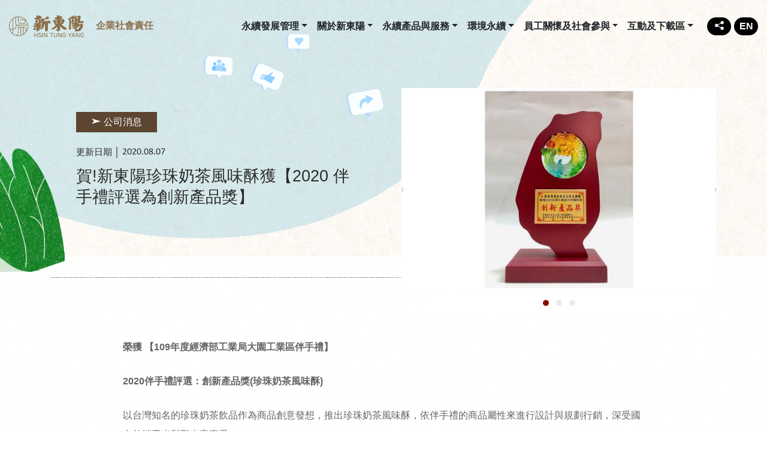

--- FILE ---
content_type: text/html;charset=UTF-8
request_url: https://csr.hty.com.tw/news.php?act=view&no=10
body_size: 4141
content:
<!DOCTYPE html>
<html lang="zh-Hant-TW">
<head>
<!-- Google tag (gtag.js) -->
<script async src="https://www.googletagmanager.com/gtag/js?id=G-YPQ43FPQXT"></script>
<script>
  window.dataLayer = window.dataLayer || [];
  function gtag(){dataLayer.push(arguments);}
  gtag('js', new Date());

  gtag('config', 'G-YPQ43FPQXT');
</script>
<meta charset="UTF-8">
<meta name="viewport" content="width=device-width,initial-scale=1,maximum-scale=1,user-scalable=no">
<meta name="robots" content="all">
<meta http-equiv="X-UA-Compatible" content="IE=edge,chrome=1">
<title>賀!新東陽珍珠奶茶風味酥獲【2020 伴手禮評選為創新產品獎】 - 近期動態 - 新東陽企業社會責任網</title>
<meta name="author" content="新東陽企業社會責任網">
<meta name="copyright" content="新東陽企業社會責任網">
<meta name="keywords" content="珍珠奶茶,伴手禮,休閒零嘴">
<meta name="description" content="新東陽珍珠奶茶風味酥 【2020 伴手禮評選為創新產品獎】">
<meta name="distribution" content="Taiwan">
<meta name="geo.region" content="tw">
<meta name="format-detection" content="telephone=no">
<meta property="og:url" content="https://csr.hty.com.tw/news.php?act=view&no=10">
<meta property="og:title" content="賀!新東陽珍珠奶茶風味酥獲【2020 伴手禮評選為創新產品獎】 - 近期動態 - 新東陽企業社會責任網">
<meta property="og:site_name" content="新東陽企業社會責任網">
<meta property="og:image" content="">
<meta property="og:description" content="新東陽珍珠奶茶風味酥 【2020 伴手禮評選為創新產品獎】">
<meta property="og:type" content="website">
<base href="/">
<link rel="canonical" href="https://csr.hty.com.tw/news.php?act=view&no=10">
<link rel="shortcut icon" href="favicon.ico">
<link rel="apple-touch-icon-precomposed" sizes="144x144" href="apple-touch-icon-144-precomposed.png">
<link rel="apple-touch-icon-precomposed" sizes="114x114" href="apple-touch-icon-114-precomposed.png">
<link rel="apple-touch-icon-precomposed" sizes="72x72" href="apple-touch-icon-72-precomposed.png">
<link rel="apple-touch-icon-precomposed" href="apple-touch-icon-57-precomposed.png">
<link rel="stylesheet" href="/data/compress/site-13f17f6077.css">
<link rel="stylesheet" href="/data/compress/recent-detail-b788833291.css">
</head>
<body><header> <nav class="mainList navbar navbar-expand-xl"> <a class="navbar-brand" href="./" title="回首頁"><img src="assets/images/common/logo_gold_seal.svg" alt="新東陽企業社會責任">企業社會責任</a> <button class="navbar-toggler collapsed" type="button" data-toggle="collapse" data-target="#mainMenu" aria-label="Toggle navigation"> <span class="navbar-toggler-icon"></span> </button> <div class="collapse navbar-collapse justify-content-end" id="mainMenu"> <ul class="navbar-nav"> <li class="nav-item"> <a class="nav-link dropdown-toggle" id="list_item01" data-toggle="dropdown" title="永續發展管理">永續發展管理</a> <ul class="dropdown-menu"> <li class="dropdown-item"> <a href="stakeholder.php" title="利害關係人溝通">利害關係人<span></span>鑑別與溝通</a> </li> <li class="dropdown-item"> <a href="identify.php" title="重大主題鑑別">重大主題鑑別</a></li> <li class="dropdown-item"> <a href="sustainable.php" title="永續發展策略">永續發展策略</a> </li> </ul> </li> <li class="nav-item"> <a class="nav-link dropdown-toggle" id="list_item02" data-toggle="dropdown" title="關於新東陽">關於新東陽</a> <ul class="dropdown-menu" aria-labelledby="list_item02"> <li class="dropdown-item submenu-toggle"> <a href="javascript:void(0)" title="經營者的話">經營者的話</a> <ul class="dropdown-submenu"> <li> <a href="chairman.php" title="董事長的話">董事長的話</a> </li> <li> <a href="manager.php" title="總經理的話">總經理的話</a> </li> </ul> </li> <li class="dropdown-item"> <a href="manage.php" title="經營治理">經營治理</a> </li> <li class="dropdown-item"> <a href="trend.php" title="產業趨勢與經營策略">產業趨勢與<span></span>經營策略</a> </li> <li class="dropdown-item"> <a href="company.php" title="公司治理">公司治理</a> </li> <li class="dropdown-item"> <a href="customer.php" title="客戶關係管理">客戶關係管理</a> </li> <li class="dropdown-item"> <a href="supplychain.php" title="供應鏈管理">供應鏈管理</a> </li> </ul> </li> <li class="nav-item"> <a class="nav-link dropdown-toggle" id="list_item03" data-toggle="dropdown" title="永續產品與服務">永續產品與服務</a> <ul class="dropdown-menu"> <li class="dropdown-item"> <a href="productinnovation.php" title="產品創新">產品創新</a> </li> <li class="dropdown-item"> <a href="serviceinnovation.php" title="服務創新">服務創新</a> </li> <li class="dropdown-item"> <a href="safe.php" title="顧客健康與食品安全">顧客健康與<span></span>食品安全</a> </li> <li class="dropdown-item"> <a href="origin.php" title="產品溯源">產品溯源</a> </li> </ul> </li> <li class="nav-item"> <a class="nav-link dropdown-toggle" id="list_item04" data-toggle="dropdown" title="環境永續">環境永續</a> <ul class="dropdown-menu"> <li class="dropdown-item"> <a href="green.php" title="綠色工廠推動">綠色工廠推動</a> </li> <li class="dropdown-item"> <a href="gas.php" title="溫室氣體排放與能源管理">溫室氣體排放與<span></span>能源管理</a> </li> <li class="dropdown-item"> <a href="water.php" title="水資源與廢棄物管理">水資源與<span></span>廢棄物管理</a> </li> <li class="dropdown-item"> <a href="cycle.php" title="循環經濟推動">循環經濟推動</a> </li> </ul> </li> <li class="nav-item"> <a class="nav-link dropdown-toggle" id="list_item05" data-toggle="dropdown" title="員工關懷及社會參與">員工關懷及社會參與</a> <ul class="dropdown-menu"> <li class="dropdown-item"> <a href="talent.php" title="人才資源與培育">人才資源與培育</a> </li> <li class="dropdown-item"> <a href="employee.php" title="員工福利與健康職場">員工福利與<span></span>健康職場</a> </li> <li class="dropdown-item"> <a href="society.php" title="社會參與">社會參與</a> </li> <li class="dropdown-item"> <a href="local.php" title="在地發展">在地發展</a> </li> <li class="dropdown-item"> <a href="foundation.php" title="麥氏新東陽基金會">麥氏新東陽基金會</a> </li> </ul> </li> <li class="nav-item"> <a class="nav-link dropdown-toggle" id="list_item06" data-toggle="dropdown" title="互動及下載區">互動及下載區</a> <ul class="dropdown-menu"> <li class="dropdown-item"> <a href="news.php" title="近期動態">近期動態</a> </li> <li class="dropdown-item"> <a href="csr_report.php" title="報告書下載">報告書下載</a> </li> <li class="dropdown-item"> <a href="poll.php" title="利害關係人問卷">利害關係人問卷</a> </li> </ul> </li> <ul class="mbSnsMenu"> <li><img src="assets/images/common/share.svg " alt="分享">分享</li> <li> <a href="https://www.facebook.com/hsintungyangtw" target="_blank" rel="noreferrer noopener" rel="noreferrer noopener" title="facebook"><img src="assets/images/common/fb.svg" alt="facebook"></a> </li> <li> <a href="https://line.me/ti/p/@dqn5292z" target="_blank" rel="noreferrer noopener" rel="noreferrer noopener" title="line"><img src="assets/images/common/line.svg" alt="line"></a> </li> </ul> </ul> </div> <ul class="subList nav"> <li class="subList__share nav-item dropdown"> <a class="nav-link dropdown-toggle" data-toggle="dropdown" href="#" title="分享"><img src="assets/images/common/share.svg " alt="分享"></a> <ul class="subList__share__sns dropdown-menu"> <li> <a href="https://www.facebook.com/hsintungyangtw" target="_blank" rel="noreferrer noopener" rel="noreferrer noopener" title="facebook"><img src="assets/images/common/fb.svg" alt="facebook"></a> </li> <li> <a href="https://line.me/ti/p/@dqn5292z" target="_blank" rel="noreferrer noopener" rel="noreferrer noopener" title="line"><img src="assets/images/common/line.svg" alt="line"></a> </li> </ul> </li> <li class="nav-item"> <a href="en" title=" 英文版">EN</a> </li> </ul> </nav> </header> <main> <div class="crumb d-none"> <ol id="breadcrumb" itemscope itemtype="https://schema.org/BreadcrumbList"> <li itemscope itemprop="itemListElement" itemtype="https://schema.org/ListItem"> <a itemprop="item" itemtype="https://schema.org/Thing" href="./" title="首頁"> <span itemprop="name">首頁</span> </a> <meta itemprop="position" content="1"></li> <li itemscope itemprop="itemListElement" itemtype="https://schema.org/ListItem"> <a itemprop="item" itemtype="https://schema.org/Thing" href="news.php" title="互動及下載區"> <span itemprop="name">互動及下載區</span> <meta itemprop="position" content="2"></a> </li> <li itemscope itemprop="itemListElement" itemtype="https://schema.org/ListItem"> <a itemprop="item" itemtype="https://schema.org/Thing" href="news.php" title="近期動態"> <span itemprop="name">近期動態</span> <meta itemprop="position" content="3"></a> </li> <li itemscope itemprop="itemListElement" itemtype="https://schema.org/ListItem"> <a itemprop="item" itemtype="https://schema.org/Thing" href="news.php?act=view&no=10" title="賀!新東陽珍珠奶茶風味酥獲【2020 伴手禮評選為創新產品獎】"> <span itemprop="name">賀!新東陽珍珠奶茶風味酥獲【2020 伴手禮評選為創新產品獎】</span> <meta itemprop="position" content="4"></a> </li> </ol> </div> <div class="detailBanner"> <div class="container row"> <div class="detailBanner__pic"> <img class="detailBanner__pic_plant" src="assets/images/news/bannerGrass.png" alt="草"> </div> <img class="detailBanner_talk" src="assets/images/news/recentDetail_pic.svg" alt="banner圖案"> <div class="detailBanner__title col-md-6 col-12"> <p class="type">公司消息</p> <p class="date">2020.08.07</p> <h1>賀!新東陽珍珠奶茶風味酥獲【2020 伴手禮評選為創新產品獎】</h1> </div> <div class="detailBanner__album col-md-6 col-12"> <div id="detailBanner__album__item" class="carousel slide" data-ride="carousel" data-interval="3000"> <div class="carousel-inner"> <div class="carousel-item active"> <img class="d-block w-100" src="data/news/15971344202M9IR_0.jpg" alt="2020伴手禮評選創新產品獎(珍珠奶茶風味酥)_1"> </div> <div class="carousel-item"> <img class="d-block w-100" src="data/news/1597129272GY1XT_0.jpg" alt="DSC06856_2000w"> </div> <div class="carousel-item"> <img class="d-block w-100" src="data/news/1597129426V5FJ8_0.jpg" alt="DSC06282_2000w"> </div> </div> <ol class="carousel-indicators"> <li data-target="#detailBanner__album__item" data-slide-to="0" class="active"></li> <li data-target="#detailBanner__album__item" data-slide-to="1"></li> <li data-target="#detailBanner__album__item" data-slide-to="2"></li> </ol> </div> </div> </div> </div> <div class="container borderTop"> <div class="contentArea"><p><strong>榮獲 【109</strong><strong>年度經濟部工業局大園工業區伴手禮】</strong></p> <p><strong>2020</strong><strong>伴手禮評選：創新產品獎</strong><strong>(</strong><strong>珍珠奶茶風味酥</strong><strong>)</strong></p> <p>以台灣知名的珍珠奶茶飲品作為商品創意發想，推出珍珠奶茶風味酥，依伴手禮的商品屬性來進行設計與規劃行銷，深受國內外消費者與觀光客喜愛。</p> <p>商品從餅皮到內餡都經過嚴格的挑選，外皮以新鮮雞蛋搭配來自紐澳無添加防腐劑之高優質奶油，以完美比例融合奶香、蛋香，並選用具有Q彈口感與熱量相對粉圓低的食材-椰果，搭配濃郁茶香餡，一口嚐盡台灣在地甜品美味。</p> <p>新東陽珍珠奶茶酥自2018年9月上市後，無論在自營門市、觀光景點商店或者機場商場皆獲得國內外消費者一致肯定與好口碑。<br /> <br /> <a href="https://shopping.hty.com.tw/products/item/30263.html">新東陽珍珠奶茶風味酥</a></p></div> <nav class="pageArea back" aria-label="Page navigation"> <ul class="pagination justify-content-center"> <li class="page-item"><a class="page-link" id="prePage" href="news.php?act=view&no=9" title="上一則">上一則</a></li> <li class="page-item linkBt"> <a href='news.php' title="回列表">回列表</a> </li> <li class="page-item"><a class="page-link" id="nextPage" href="news.php?act=view&no=4" title="下一則">下一則</a></li> </ul> </nav> </div> </main> <footer> <button class="goToTop"> <img src="assets/images/common/goToTop.svg" alt="回到頂部"> </button> <a class="footer__title" href="./" title="回首頁 "><img src="assets/images/common/logo_gold_seal.svg" alt="新東陽企業社會責任網"></a> <ul> <li><a href="sitemap.php" title="網站地圖 ">網站地圖</a></li> <li><a href="https://www.hty.com.tw/contact.php" target="_blank" rel="noreferrer noopener" rel="noreferrer noopener" title="連絡我們 ">連絡我們</a></li> <li><a href="privacy.php" title="隱私權政策 ">隱私權政策</a></li> <li><a href="https://www.hty.com.tw" target="_blank" rel="noreferrer noopener" rel="noreferrer noopener" title="新東陽官網 ">新東陽官網</a></li> </ul> <p class="footer__copyright">HSIN TUNG YANG Co., LTD. All Right Reserved.</p> <p class="footer__sns">Follow us <a href="https://www.facebook.com/hsintungyangtw" target="_blank" rel="noreferrer noopener" rel="noreferrer noopener" title="facebook"><img src="assets/images/common/footer_fb.svg" alt="facebook"></a> <a href="https://www.instagram.com/hsintungyangtw/" target="_blank" rel="noreferrer noopener" rel="noreferrer noopener" title="IG"><img src="assets/images/common/footer_ig.png" alt="IG"></a> <a href="https://www.youtube.com/channel/UCj4A1VLcEKpn6SKWHNbK4dQ" target="_blank" rel="noreferrer noopener" rel="noreferrer noopener" title="youtube"><img src="assets/images/common/footer_youtybe.png" alt="youtube"></a> </p> </footer> <div id="p-config" data-mouse="0" class="d-none"></div> <div id="p-notice" class="d-opacity"></div> <div id="p-loading" data-text="程式執行中，請稍候" class="d-opacity"></div> <div id="p-mask" class="d-opacity"></div> <script src="/data/compress/site-0021c0d7be.js"></script>
</body>
</html>

--- FILE ---
content_type: text/css
request_url: https://csr.hty.com.tw/data/compress/recent-detail-b788833291.css
body_size: 298
content:
@charset "UTF-8";.detailBanner{background-image:url(/assets/images/detail_bannerBg.jpg)}.detailBanner_talk{position:absolute;width:300px;top:-90px;left:calc(50% - 300px)}.detailBanner__pic{position:absolute;width:219px;left:-180px}.detailBanner__pic_plant{position:relative;width:100%;animation:wobble 3s linear infinite;transform-origin:center bottom}@media screen and (max-width:768px){.detailBanner_talk{width:300px;top:-25px;left:auto;right:50px}.detailBanner__pic_plant{animation:none}}@media screen and (max-width:599px){.detailBanner_talk{display:none}}

--- FILE ---
content_type: image/svg+xml
request_url: https://csr.hty.com.tw/assets/images/common/next.svg
body_size: 303
content:
<svg version="1.1" id="Capa_1" xmlns="http://www.w3.org/2000/svg" xmlns:xlink="http://www.w3.org/1999/xlink" x="0px" y="0px" width="20.803px" height="40px" viewBox="0 0 20.803 40">
<g>
	<path d="M20.803,19.203L1.935,0.333c-0.444-0.444-1.157-0.444-1.602,0s-0.444,1.157,0,1.601l18.064,18.065L0.333,38.063
		c-0.444,0.444-0.444,1.157,0,1.601C0.551,39.883,0.845,40,1.13,40c0.284,0,0.578-0.109,0.796-0.336l18.869-18.869
		C21.239,20.359,21.239,19.639,20.803,19.203z"/>
</g>
</svg>


--- FILE ---
content_type: image/svg+xml
request_url: https://csr.hty.com.tw/assets/images/news/recentDetail_pic.svg
body_size: 2563
content:
<svg version="1.1" xmlns="http://www.w3.org/2000/svg" xmlns:xlink="http://www.w3.org/1999/xlink" x="0px" y="0px"
	 width="100%" viewBox="0 0 321 148.706">
<g>
	<defs>
		<rect id="SVGID_1_" y="39.102" width="51.653" height="40.074"/>
	</defs>
	<clipPath id="SVGID_2_">
		<use xlink:href="#SVGID_1_"  overflow="visible"/>
	</clipPath>
	<path clip-path="url(#SVGID_2_)" fill="#BADAFF" d="M42.958,41.777L9.069,39.126c-4.438-0.348-8.308,3.117-8.446,7.562
		L0.002,66.792c-0.074,2.417,1.768,4.436,4.186,4.585l15.712,0.973l4.997,6.825h2.807l2.14-6.211l10.831,0.669
		c3.916,0.243,7.301-2.812,7.451-6.726l0.717-18.524C48.977,44.946,46.394,42.047,42.958,41.777"/>
	<path clip-path="url(#SVGID_2_)" fill="#FAFEFF" d="M3.429,46.688l-0.62,20.104c-0.074,2.416,1.768,4.437,4.184,4.585l36.487,2.257
		c3.916,0.241,7.301-2.813,7.451-6.727l0.718-18.524c0.134-3.437-2.449-6.338-5.884-6.605l-33.89-2.652
		C7.438,38.778,3.566,42.243,3.429,46.688"/>
	<polygon clip-path="url(#SVGID_2_)" fill="#FAFEFF" points="21.845,71.175 27.703,79.176 33.366,72.063 	"/>
	<path clip-path="url(#SVGID_2_)" fill="#70C1FF" d="M24.631,65.412l-9.883-0.729l0.277-4.142c-0.027-2.303,2.197-4.002,4.566-3.827
		s4.639,2.206,4.664,4.507L24.631,65.412z"/>
	<path clip-path="url(#SVGID_2_)" fill="#70C1FF" d="M16.858,52.932c0.019,1.443,1.235,2.701,2.722,2.813
		c1.486,0.108,2.677-0.973,2.66-2.416s-1.236-2.703-2.722-2.813S16.842,51.487,16.858,52.932"/>
	<path clip-path="url(#SVGID_2_)" fill="#91CFFF" d="M39.991,66.541l-9.883-0.729l0.277-4.144c-0.028-2.301,2.196-4.001,4.566-3.825
		c2.369,0.174,4.639,2.205,4.664,4.507L39.991,66.541z"/>
	<path clip-path="url(#SVGID_2_)" fill="#91CFFF" d="M32.219,54.061c0.019,1.443,1.235,2.701,2.722,2.813
		c1.486,0.108,2.677-0.973,2.66-2.416s-1.235-2.703-2.722-2.813C33.394,51.535,32.202,52.617,32.219,54.061"/>
	<path clip-path="url(#SVGID_2_)" fill="#A8D9FF" d="M34.804,66.168L20.85,65.139l0.391-5.85c-0.039-3.25,3.103-5.65,6.448-5.403
		c3.346,0.246,6.55,3.115,6.588,6.364L34.804,66.168z"/>
	<path clip-path="url(#SVGID_2_)" fill="#A8D9FF" d="M23.83,48.545c0.023,2.037,1.744,3.815,3.843,3.971
		c2.099,0.154,3.78-1.373,3.757-3.411c-0.024-2.038-1.745-3.815-3.844-3.97C25.487,44.979,23.807,46.506,23.83,48.545"/>
</g>
<g>
	<defs>
		<rect id="SVGID_3_" x="83" y="52.626" width="59.643" height="47.454"/>
	</defs>
	<clipPath id="SVGID_4_">
		<use xlink:href="#SVGID_3_"  overflow="visible"/>
	</clipPath>
	<path clip-path="url(#SVGID_4_)" fill="#BADAFF" d="M134.82,68.255l-32.878-14.896c-0.08-0.036-0.161-0.061-0.241-0.094
		l0.618-0.638l-3.138,0.032c-0.49-0.037-0.978-0.035-1.461,0.015h-0.032l0.003,0.004c-2.96,0.32-5.654,2.24-6.792,5.239
		l-7.585,19.997c-0.912,2.404,0.227,5.099,2.585,6.122l15.332,6.646l2.62,8.67h3.775l0.604-2.759l2.705-1.704l10.57,4.582
		c1.07,0.464,2.188,0.645,3.276,0.59l-0.024,0.019l4.001-0.023l0.438-1.745c0.891-0.762,1.615-1.744,2.07-2.917l7.133-18.372
		C139.722,73.613,138.151,69.764,134.82,68.255"/>
	<path clip-path="url(#SVGID_4_)" fill="#FAFEFF" d="M138.596,68.255l-32.879-14.896c-4.306-1.951-9.365,0.137-11.042,4.558
		l-7.586,19.997c-0.911,2.404,0.228,5.099,2.586,6.122l15.332,6.646l2.619,8.67l7.084-4.463l10.57,4.582
		c3.821,1.657,8.253-0.193,9.76-4.077l7.134-18.372C143.497,73.613,141.927,69.764,138.596,68.255"/>
	<path clip-path="url(#SVGID_4_)" fill="#91CFFF" d="M117.901,71.101c1.849-1.257,2.721-1.614,4.22-3.271
		c2.346-2.247,1.514,2.545-2.897,6.228c0.988,0.548,2.093,0.825,3.152,1.207c0.923,0.333,2.066,0.464,2.957,0.878
		c0.89,0.415,1.509,0.77,1.571,1.75c0.06,0.98-0.61,1.82-1.552,1.535c0.532,1.313-0.26,2.829-1.672,2.951
		c0.397,1.126-0.706,2.72-1.899,2.7c0.622,0.405,0.342,1.658-0.229,2.136c-0.567,0.478-1.413,0.483-2.117,0.248
		c-0.704-0.236-6.908-3.281-10.639-5.633c0,0-3.975-2.466-6.67-2.467c1.039-1.837,2.079-3.675,3.118-5.513
		c0.197-0.349,0.398-0.702,0.682-0.984c1.631-1.617,3.732-0.058,5.546,0.143C113.698,73.256,116.096,72.329,117.901,71.101"/>
	<polygon clip-path="url(#SVGID_4_)" fill="#C2E4FF" points="104.528,70.474 110.613,72.835 105.799,81.762 99.308,80.059 	"/>
</g>
<g>
	<defs>
		<rect id="SVGID_5_" x="147.506" width="41.522" height="31.306"/>
	</defs>
	<clipPath id="SVGID_6_">
		<use xlink:href="#SVGID_5_"  overflow="visible"/>
	</clipPath>
	<path clip-path="url(#SVGID_6_)" fill="#BADAFF" d="M185.984,5.764c-0.077-2.748-2.288-4.956-5.036-5.03l-27.118-0.731
		c-3.552-0.096-6.449,2.825-6.321,6.377l0.577,16.063c0.069,1.931,1.644,3.466,3.576,3.487l12.559,0.133l4.342,5.242h2.625
		l0.463-4.416l0.52-0.741l8.657,0.092c3.13,0.033,5.66-2.541,5.572-5.67L185.984,5.764z"/>
	<path clip-path="url(#SVGID_6_)" fill="#FAFEFF" d="M150.135,6.38l0.576,16.064c0.07,1.931,1.645,3.466,3.576,3.487l29.165,0.31
		c3.13,0.034,5.662-2.541,5.574-5.67L188.61,5.764c-0.078-2.747-2.288-4.956-5.037-5.03l-27.118-0.731
		C152.904-0.093,150.007,2.829,150.135,6.38"/>
	<path clip-path="url(#SVGID_6_)" fill="#A8D9FF" d="M177.711,9.855c0-2.167-1.756-3.922-3.922-3.922
		c-1.577,0-2.933,0.933-3.557,2.276c-0.622-1.343-1.979-2.276-3.555-2.276c-2.167,0-3.923,1.755-3.923,3.922
		c0,0.622,0.148,1.207,0.406,1.729l-0.003,0.001l0.033,0.06c0.024,0.048,0.05,0.097,0.077,0.144l6.965,8.519l6.917-8.432h-0.002
		C177.502,11.286,177.711,10.595,177.711,9.855"/>
</g>
<polygon fill="#BADAFF" points="293.831,147.592 297.414,147.592 296.727,140.756 "/>
<g>
	<defs>
		<rect id="SVGID_7_" x="254.31" y="98.082" width="66.424" height="49.51"/>
	</defs>
	<clipPath id="SVGID_8_">
		<use xlink:href="#SVGID_7_"  overflow="visible"/>
	</clipPath>
	<path clip-path="url(#SVGID_8_)" fill="#BADAFF" d="M316.907,125.951l-5.341-21.867c-0.991-4.057-4.979-6.634-9.087-5.867
		l-40.526,7.563c-5.308,0.991-8.679,6.256-7.357,11.491l5.982,23.685c0.589,2.334,2.603,3.926,4.893,4.108l0.032,0.042h3.843
		l-0.064-0.574l16.424-3.345l8.125,6.404l3.713-8.813l12.892-2.625C315.098,135.205,318.037,130.572,316.907,125.951"/>
	<path clip-path="url(#SVGID_8_)" fill="#FAFEFF" d="M258.18,117.271l5.981,23.685c0.719,2.846,3.549,4.625,6.426,4.04l43.433-8.842
		c4.662-0.949,7.6-5.582,6.472-10.203l-5.341-21.867c-0.992-4.058-4.981-6.634-9.087-5.868l-40.527,7.564
		C260.229,106.771,256.858,112.036,258.18,117.271"/>
	<polygon clip-path="url(#SVGID_8_)" fill="#A8D9FF" points="288.848,108.49 291.964,126.161 303.012,114.71 	"/>
	<path clip-path="url(#SVGID_8_)" fill="#A8D9FF" d="M290.79,113.748c0,0-8.977,1.264-11.152,6.077
		c-1.613,3.562-2.938,7.312,2.625,14.875c0,0-1.46-9.191,3.242-12.045c3.999-2.426,6.685-2.051,6.685-2.051L290.79,113.748z"/>
</g>
</svg>


--- FILE ---
content_type: image/svg+xml
request_url: https://csr.hty.com.tw/assets/images/common/type_arrow.svg
body_size: 189
content:
<svg version="1.1" xmlns="http://www.w3.org/2000/svg" xmlns:xlink="http://www.w3.org/1999/xlink" x="0px" y="0px" width="100%" viewBox="0 0 50.175 29.863">
<polygon fill="#FFF" points="0.049,0 13.039,14.92 0,29.863 50.176,14.947 "/>
</svg>


--- FILE ---
content_type: image/svg+xml
request_url: https://csr.hty.com.tw/assets/images/common/share.svg
body_size: 575
content:
<?xml version="1.0" encoding="iso-8859-1"?>
<svg version="1.1" id="Capa_1" xmlns="http://www.w3.org/2000/svg" xmlns:xlink="http://www.w3.org/1999/xlink" x="0px" y="0px" viewBox="0 0 473.932 473.932" style="enable-background:new 0 0 473.932 473.932;" xml:space="preserve">
<g>
	<path style="fill:#FFF;" d="M385.513,301.214c-27.438,0-51.64,13.072-67.452,33.09l-146.66-75.002
			c1.92-7.161,3.3-14.56,3.3-22.347c0-8.477-1.639-16.458-3.926-24.224l146.013-74.656c15.725,20.924,40.553,34.6,68.746,34.6
			c47.758,0,86.391-38.633,86.391-86.348C471.926,38.655,433.292,0,385.535,0c-47.65,0-86.326,38.655-86.326,86.326
			c0,7.809,1.381,15.229,3.322,22.412L155.892,183.74c-15.833-20.039-40.079-33.154-67.56-33.154
			c-47.715,0-86.326,38.676-86.326,86.369s38.612,86.348,86.326,86.348c28.236,0,53.043-13.719,68.832-34.664l145.948,74.656
			c-2.287,7.744-3.947,15.79-3.947,24.289c0,47.693,38.676,86.348,86.326,86.348c47.758,0,86.391-38.655,86.391-86.348
			C471.904,339.848,433.271,301.214,385.513,301.214z"/>
</g>	
</svg>


--- FILE ---
content_type: image/svg+xml
request_url: https://csr.hty.com.tw/assets/images/common/logo_gold_seal.svg
body_size: 3460
content:
<svg xmlns="http://www.w3.org/2000/svg" viewBox="0 0 200 59"><style>.st0{fill:#8c6f4b}</style><path class="st0" d="M44.3 11.5C39.6 6.3 32.9 3 25.6 3 11.5 3 0 14.9 0 29.5s11.5 26.4 25.6 26.4S51.2 44 51.2 29.5c-.1-6.9-2.6-13.2-6.9-18zm5.1 14.3H19.9c-.2-2-.8-3.8-1.3-5-.7-1.5-.8-3.5-.3-5.3 1.2-4.1.9-7.7-.6-9.6 2-.7 4.2-1.2 6.4-1.3v12.7c0 2.7 2 5 4.5 5h11.3c2.5 0 4.5-2.2 4.5-5v-3.5c2.6 3.4 4.4 7.5 5 12zM11.3 38c3.3-.4 5.7-1.9 7.2-4.2 1.2-2 1.6-4.3 1.5-6.5h3.8V48c0 2.6-2.1 5.1-4.7 5.6-3.7-1.1-7.1-3.1-9.9-5.7 1.3-1 2.1-2.7 2.1-4.7V38zm6.2-28.7c.2 1.6 0 3.7-.6 5.8-.6 2.1-.5 4.5.3 6.3 1.2 2.7 2.1 8 0 11.5-1.2 2-3.2 3.1-5.9 3.6V9.4c1.5-1.2 3.2-2.1 4.9-2.9.8.7 1.1 1.9 1.3 2.8zm24.6 2H28.7v1.5h14.2v4.5c0 1.9-1.4 3.5-3 3.5H28.5c-1.7 0-3-1.6-3-3.5V4.5c6.5 0 12.3 2.6 16.6 6.8zm-32.3-.7v26h-.7c-3.4 0-5.7.1-6.7.1-.7-2.3-1-4.7-1-7.2 0-7.6 3.3-14.3 8.4-18.9zM3 38.2c1.2 0 3.3 0 6.2-.1h.7v5.1c0 1.6-.6 2.9-1.7 3.6-2.3-2.5-4.1-5.4-5.2-8.6zm18.7 15.9c2.1-1.3 3.6-3.6 3.6-6.2V33c1.3 0 3.3 0 5.5-.1v21c-1.7.4-3.4.6-5.1.6-1.5-.1-2.8-.2-4-.4zm10.7-21.2c1.9 0 3.8-.1 5.2-.1v18.3c-1.7 1-3.5 1.8-5.4 2.4V32.9h.2zM39 50.2V32.8h.2c3.6 0 5.3 1.5 5.3 4.9V45c-1.6 2-3.4 3.8-5.5 5.2zm6.9-7.4v-5.2c0-2.9-1.2-6.4-6.7-6.4-1.4 0-4.1 0-6.9.1-2.7 0-5.5.1-7.1.1v-4.2h24.4c.1.7.1 1.5.1 2.2 0 5-1.4 9.6-3.8 13.4zM68.8 9.5s-2.3-2.2.7-2.8c0 0 1.2-.2 2 .2 0 0 1.8.5 1.8-.8 0 0 1.4-.9.2-2.6 0 0-2-2-.5-2.9 0 0 1.1-1.1 2.7-.2 0 0 1.4 1.7 3.9.7 0 0 1.4-1.1 2.8.2 0 0 1.4 1.7 3.6 1.5 0 0 1.2-.4.9 1.5 0 0 .2 3.3-.4 3.5 0 0-1.8 1.9-4.1 2 0 0-2.7-.2-3.9 1.3 0 0-2.9 1.4-4.3 1.3-.1.1-2.4.8-5.4-2.9M72.4 34.3s1.4-1.5-.5-1.3c0 0-4.5.8-6.4 3 0 0-1.6 2.4 2 3.7 0 0 2.1.4 3-.7 0 0 .7 0 .7-1.5-.1-.1-1-1.6 1.2-3.2"/><path class="st0" d="M70.7 14.5s0-2.6 3.4-1.1c0 0 1.6 1.8 4.8-1.1 0 0 1.3-2.8 3.9-1.3 0 0 3.2-.2 3.2 3.9 0 0-.2 2-1.2 3 0 0 0 .9.9 1.1 0 0 1.4.9-.5 3.3 0 0-1.6.4-2.3.9 0 0-3.1 2-.5 1.5 0 0 2.3-1.1 3.1-.8 0 0 2.5 1.1 1.1 4.8 0 0-1.4.2-2.7.6 0 0-2.3.4.6 1.5 0 0 2.3.4.9 2.8 0 0-1.1 2.4-2.5 1.5 0 0-1.3-1.7-1.3.4 0 0-.5 1.9.5 2.6 0 0 .3 1.3-1.1 2 0 0-3.1 1-4.1 2.6 0 0-2.1 2-2.9-.6 0 0 .2-2-1.6-3.9 0 0-1.8-2.6 1.1-2.9 0 0 1.8.4.9-2 0 0 .5-2.9-1.6-1.9 0 0-2.5 1.7-5.2.2 0 0-3.7-.6-2.5-3.5 0 0 .6-.7 3.2-.4 0 0 2.9-.4 3.8-1.3l1.2-.6s-2.1-.2-4.3-.2c0 0-1.4-.2-2.5-1.7 0 0-1.1 0 1.2-2 0 0 .5-.9 3.9-.2l4.1-1.1s2.7 0 3.6-2.4l.9-3s.5-1.4-.9-.5c0 0-2.2.9-2.9 3 0 0-.9 2.2-3.2 2.6 0 0-4.5.7-3.2-3.5l.7-2.3z"/><path class="st0" d="M86.7 9.9s.5-3.3 4.1-1.3c0 0 .3 1.6 2.7.9 0 0 2-.4 3.6-2 0 0 4.1-5.9 7.7-3.9 0 0 2.5 1.8 2.1 4.2 0 0 1.6 2.2-11.2 3.2 0 0-1.8-.6-1.4 1.3l-.2 5s-.2 2 1.4-.2c0 0 1.3-3.7 4.7-1.9 0 0 2.9 1.9 4.8-.7 0 0 2.2-1.3 4.3.7 0 0 1.1 2.2 2.3 3.9 0 0 .7 1.9-1.9 2.6 0 0-4.8-1.9-5.5 1.1 0 0-.4 5.7-.2 8.7 0 0 .5 8.1-.4 9.2l-4.3 3s-1.3.4-1.6-.7l-1.2-3.7s-.7-4.2-.2-8.3l-.5-5.7s-.7-3.3-1.6-.2c0 0-.7 7.7-5.7 11.4l-3 2.4s-2.5 1.1-.9-1.5c0 0 4.1-5.2 2.5-18.4 0 0-.7-5-1.3-7-.2-.1-.6-.5.9-2.1M152.6 34.3c-1.2-1.5-10.7-7.9-10.7-7.9-1.2-1.3-1.8-2.9.4-2.8 2.3.2 2.8-1.6 2.8-1.6.6-2.8 3.6-6 3.6-6 .9-1.1-.4-2.2-.4-2.2-.7-.5-2.3-2.7-2.3-2.7-1.4-1.7-1.8-1.7-3-1.3-1 .2-3.3 1-4.3 1.3-.3.1-.4.1-.4.1-2.3-.9-.5-1.5-.5-1.5.1-.3.5-.6.9-.8 1.2-.6 3.2-.9 3.2-.9 1.3-.7-.3-3.5-.3-3.5-.5-2.2-2.5-1.9-2.8-1.8h-.1c-2.3.5-2.5-.2-2.5-.2L134.8.7c-1.1-.2-5.5-.7-5.5-.7-1.4.2-2 .6-2.1 1.2-.1.3-.1.7 0 1 .2.7.5 1.2.5 1.2 1.2 1.6 0 2.1-.5 2.2h-.2l-3.8.8c-2.7.6-1.2 1.8-1.2 1.8 1.2 1.5 2.1 2.4 2.1 2.4 1 1.4 2.2 1.6 3.1 1.5.6-.1 1.1-.3 1.1-.3 2.9-.5.2 1.6.2 1.6-.4.3-.8.4-1.3.5-1.6.3-3.1-.5-3.1-.5-.9-.9-4.3-.9-4.3-.9-3-.7-2.3 3.7-2.3 3.7 1.3.4 2.2 2.4 2.2 2.4.3 1.3 2 4.6 2 4.6.6 3.1 2.5 3.3 2.5 3.3 1.4 0 .2 1.3.2 1.3-.4.4-4.8 4-4.8 4-1.3 1.3-5.4 4.2-5.4 4.2-2.3 1.3-.3 2-.3 2h2.7c1.6.2 4.1-1.6 4.1-1.6.7 0 6.4-4.2 6.4-4.2.1 0 .1-.1.2-.1 2.1-1.3 1.6-.1 1.6-.1l.4 3.7c-.3 1.8-1.2 2.3-2 2.4-.7.1-1.2-.2-1.2-.2-2.2-.3-.9 1.1-.9 1.1 1.4.7 2 1.8 2 1.8.1.2.1.3.2.4 1.1 2.1 4.1 2.1 4.1 2.1 1.4-.2 4.6-3.9 4.6-3.9.7-.7.9-1.8.9-1.8l-.3-7c-.4-2.9 1.2-.9 1.2-.9.3.6.7 1.2 1.1 1.8 2.5 3.3 7.3 6.4 7.3 6.4 1.6 1.3 2.7.9 2.7.9.9-.9 5.5-1.1 5.5-1.1.9.1 1.4 0 1.4-.2v-.3c-.5-.6-2.5-2.1-3.3-2.9zm-23.9-11l-1.6-.1h-.3s-1.6-.9-1.6-3.5c0 0-1.1-2.3 2-3.1 0 0 2.1-1.3 2 .5 0 0-1.2-.2-2 .2-.3.2-.6.5-.7.9 0 0-.8 1.2.7 2.9l.2.2c-.2 0 3 .9 1.3 2zm11.2-5.2s.2 2-1.2 2.5h-.1s-2.3.2-1.1-1.9c0 0 .8-.4 1.1-1.2.2-.5.3-1.1 0-1.8l-.1-.1s-2.1-.2-1.6-1.3c0 0 .8-.4 1.7-.5.8-.1 1.6.1 1.7 1 .1.2-1.1 1.7-.4 3.3zM173.1 18.8c2.8-1.9-.7-5.8-.7-5.8-1.6-2.9 2.1-5 2.1-5 1.2-1.1-1.8-5.4-1.8-5.4-2.9-3.8-3.9-.4-3.9-.4-1.4 2.1-5.2 3.3-5.2 3.3-3.2.6-1.2 1.9-1.2 1.9.3.4 1.8 1.6 1.8 1.6 1.8 1.9 3.2-.4 3.2-.4 2.7-1.4 1.1 1.7 1.1 1.7-1.1 1.3-.7 4-.7 4 .6 2.1-.3 2.5-.3 2.5-2.5 1.9-2.3 0-2.3 0-.2-2.1.7-4.2.7-4.2 0-2.5-1.6-2.9-1.6-2.9-1.6-1-2.9-2.1-2.9-2.1-1.6-1-2.3-.2-2.3-.2-1.8.6-.5 1.9-.5 1.9l1.6 3.9c1.4 2.3 0 20.4 0 20.4-.7 2.1 1.2 4.4 1.2 4.4.6 2.1 3.2-.2 3.2-.2 1.4-1.2 1.3-2.3 1.3-2.3-.7-1.5-.6-12.3-.6-12.3-.2-3.9 2.2-3.1 2.2-3.1 1.9-.5 5.6-1.3 5.6-1.3z"/><path class="st0" d="M198.2 16.3c-.7-1.5-2.5-1.3-2.5-1.3-1.6.2-3.4 1-3.4 1-2.3.4-2-1-2-1l-.2-5.4c0-2.1.9-2.1.9-2.1.9-.6.5-2.9.5-2.9-.3-2.3-1.1-2.3-1.1-2.3-.7-.4-1.2-1-1.2-1-1.8-1.3-2.9-.2-2.9-.2-1.4 1.2-3.9 1.2-3.9 1.2h-.2c-2.6 1-.5 2.5-.5 2.5.2.1.4.2.5.2 1.3.7 2 2.1 2 2.1.4 2.7-.9 1.6-.9 1.6-.4-.2-.8-.3-1.1-.4-.5-.1-.7 0-.7 0-2.5.4-1.1-1.7-1.1-1.7.7-3.5-.5-3.5-.5-3.5-2.1-.4-1.8-2.1-1.8-2.1-1.4-1.7-2.7 0-2.7 0-1.4 2.7.2 17.3.2 17.3.4 2.1-2.6 1.7-2.6 1.7-4.8.6-4.7 1.6-4.7 1.6-.7.8-.9 1.4-.9 1.9 0 1.3 1.8 1.5 1.8 1.5 1.5-.2 4.1-.8 4.1-.8 2.7-.8 1.1.8 1.1.8-.7.2-3.6 1.3-3.6 1.3-1.6-.7-2.2.6-2.2.6-1.2 1.2-.5 2.9-.5 2.9.5 1.3 4.6-1.2 4.6-1.2 2.7-1.9 1.3.6 1.3.6-.7 1-4.5 2.4-4.5 2.4-3 1.7 2.5 1.7 2.5 1.7 1.6-.2 6.2-3.5 6.2-3.5 2.9-1.8.7.2.7.2-.7 1-7.5 4.6-7.5 4.6-2.9.8-.5 1.4-.5 1.4l4.1.2c2.2-.8 1.8 1 1.8 1 .4 1.3-.5 5-.5 5 .3 2.3 3.2 1.2 3.2 1.2.5-.4 1.6-.6 2.7-.7 1.9-.1 3.9.1 3.9.1 3.1-.2 3.6-1.4 3.6-1.4 4.5-2.9 8.2-12.9 8.2-12.9.5-2.1-3.2-6-3.2-6-1.2-1.3-2.8.8-2.8.8-2.5 1.3-7.2-.4-7.2-.4-2-1.7 2.9-1.2 2.9-1.2.3-1 5.7-.8 5.7-.8.9-.4 5.7-.6 5.7-.6.7-.2.9-.6.9-1.1.1-1.1-1.7-2.9-1.7-2.9zM184 18s.2 1-1.4.8h-.4c-.5 0-1.2.1-1.6.4 0 0-1-1.5 1.6-1.9h.5c.1 0 1.3-.4 1.3.7zm-3.3-4.2l1.6-.4 1.1-.2s.6.6-.5 1l-.5.2-1.1.4c-.1 0-2.3-.4-.6-1zm7.1 15.4s1.4-1.3.5-1.9c0 0-1.2-1.6.9-.6 0 0 1.4 1.3.5 4 0 0-2.7 2.5-2.8 4.1 0 0-2.2 2.1-2.7 2.3 0 0-1 .7-2 .7-.5 0-.9-.2-1.3-.7 0 0-.3-1.7-1.1-2.1 0 0-1.4-1 1.1-1l1.3-.9 5.6-3.9zM68.2 58.7c-.2-.2-.2-.4-.2-.6V47.9c0-.2.1-.4.2-.5.1-.2.3-.2.5-.2s.4.1.5.2c.1.2.2.3.2.5v4.4H75v-4.4c0-.2.1-.4.2-.5.1-.2.3-.2.5-.2s.4.1.5.2c.1.2.2.3.2.5v10.2c0 .2-.1.4-.2.5-.1.1-.3.2-.5.2s-.4-.1-.5-.2c-.1-.1-.2-.3-.2-.5v-4.4h-5.6v4.4c0 .2-.1.4-.2.5-.1.1-.3.2-.5.2-.2.1-.4 0-.5-.1zM79 58.2c-.1-.1-.2-.1-.3-.3-.1-.1-.1-.3-.1-.4 0-.2.1-.4.2-.5.1-.1.3-.2.4-.2.1 0 .2 0 .3.1.9.5 1.9.7 2.9.7 1.7 0 2.6-.6 2.6-1.9 0-.3-.1-.6-.3-.8-.2-.2-.4-.4-.7-.5-.3-.1-.8-.3-1.5-.5-.8-.2-1.4-.4-2-.7-.6-.3-1.1-.6-1.4-1.1-.3-.5-.5-1-.5-1.6 0-.6.2-1.2.4-1.7.3-.5.8-1 1.4-1.2.6-.3 1.3-.4 2.1-.4 1.1 0 2.1.2 3 .5.3.1.4.3.4.7 0 .2-.1.3-.2.5-.1.1-.3.2-.4.2-.1 0-.2 0-.2-.1-.8-.3-1.6-.4-2.4-.4-.8 0-1.4.2-1.9.5s-.7.8-.7 1.4c0 .4.1.7.4.9.2.2.5.4.8.6.3.1.8.3 1.5.5.8.2 1.5.4 1.9.6.5.2 1 .6 1.3 1 .3.5.5 1.1.5 1.8 0 .6-.2 1.2-.5 1.7s-.8.9-1.4 1.2c-.6.3-1.2.4-2 .4-1.3-.2-2.5-.5-3.6-1zM88.7 58.7c-.1-.1-.2-.3-.2-.5V47.9c0-.2.1-.4.2-.5.1-.2.3-.2.5-.2s.4.1.5.2c.1.2.2.3.2.5v10.2c0 .2-.1.4-.2.5-.1.1-.3.2-.5.2-.2.1-.4 0-.5-.1zM93 58.7c-.1-.1-.2-.3-.2-.5v-9.9c0-.3.1-.6.3-.8.2-.2.4-.3.7-.3h.2c.3 0 .6.2.8.5l5.5 8.8c0 .1.1.1.1.1h.1V48c0-.2.1-.4.2-.5.1-.2.3-.2.5-.2s.4.1.5.2c.1.2.2.3.2.5v9.9c0 .3-.1.6-.3.8-.2.2-.4.3-.7.3h-.2c-.2 0-.3 0-.5-.1-.1-.1-.3-.2-.4-.3l-5.6-8.9-.1-.1H94v8.6c0 .2-.1.4-.2.5-.1.1-.3.2-.5.2 0 0-.2-.1-.3-.2zM113.3 58.7c-.1-.1-.2-.3-.2-.5v-9.5h-3c-.2 0-.3-.1-.5-.2-.1-.1-.2-.3-.2-.5s.1-.4.2-.5c.1-.1.3-.2.5-.2h7.5c.2 0 .3.1.5.2.1.1.2.3.2.5s-.1.4-.2.5c-.1.1-.3.2-.5.2h-3v9.5c0 .2-.1.4-.2.5-.1.1-.3.2-.5.2-.3 0-.4-.1-.6-.2zM122 58.5c-.7-.3-1.2-.9-1.6-1.6-.4-.7-.6-1.5-.6-2.5v-6.5c0-.2.1-.4.2-.5.1-.2.3-.2.5-.2s.4.1.5.2c.1.2.2.3.2.5v6.6c0 .7.1 1.2.4 1.7.3.5.6.8 1.1 1 .4.2.9.4 1.4.4.5 0 1-.1 1.4-.3.5-.2.8-.6 1.1-1.1.3-.5.4-1 .4-1.6V48c0-.2.1-.4.2-.5.1-.2.3-.2.5-.2s.4.1.5.2c.1.2.2.3.2.5v6.5c0 1-.2 1.8-.6 2.5-.4.7-.9 1.2-1.6 1.5-.7.3-1.3.5-2.1.5-.7 0-1.4-.2-2.1-.5zM131.4 58.7c-.1-.1-.2-.3-.2-.5v-9.9c0-.3.1-.6.3-.8.2-.2.4-.3.7-.3h.2c.3 0 .6.2.8.5l5.5 8.8c0 .1.1.1.1.1h.1V48c0-.2.1-.4.2-.5.1-.2.3-.2.5-.2s.4.1.5.2c.1.2.2.3.2.5v9.9c0 .3-.1.6-.3.8-.2.2-.4.3-.7.3h-.2c-.2 0-.3 0-.5-.1-.1-.1-.3-.2-.4-.3l-5.6-8.9-.1-.1h-.1v8.6c0 .2-.1.4-.2.5-.1.1-.3.2-.5.2 0 0-.2-.1-.3-.2zM145.1 58.2c-.8-.5-1.4-1.2-1.9-2.1-.4-.9-.7-1.9-.7-3.1 0-1.2.2-2.2.7-3.1.5-.9 1.1-1.6 1.9-2.1.8-.5 1.7-.8 2.6-.8.7 0 1.4.1 2 .3.6.2 1.2.5 1.7.9.1 0 .2.1.2.2.1.1.1.2.1.4s-.1.4-.2.5c-.1.1-.3.2-.5.2-.1 0-.2 0-.3-.1-.5-.3-1-.5-1.4-.7-.5-.2-1-.2-1.5-.2-.7 0-1.4.2-2.1.5-.6.4-1.1.9-1.4 1.6-.3.7-.5 1.5-.5 2.4 0 .9.2 1.6.5 2.3.3.7.8 1.2 1.4 1.6.6.4 1.3.6 2.1.6.9 0 1.8-.2 2.6-.7V54c0-.1-.1-.2-.2-.2h-2.3c-.2 0-.3-.1-.4-.2-.1-.1-.2-.3-.2-.5s.1-.4.2-.5c.1-.1.3-.2.4-.2h2.9c.2 0 .4.1.5.2.1.2.2.4.2.6V57c0 .2 0 .4-.1.6-.1.2-.2.3-.4.4-1.1.6-2.3.9-3.4.9-.8.1-1.7-.2-2.5-.7zM161.9 58.7c-.1-.1-.2-.3-.2-.5V54l-3.6-5.5c-.1-.2-.1-.3-.1-.5s.1-.4.2-.5c.1-.2.3-.2.5-.2.3 0 .5.1.6.4l3.1 5 3.1-5c.1-.3.4-.4.6-.4.2 0 .3.1.5.2.1.1.2.3.2.5 0 .1 0 .3-.1.5l-3.6 5.5v4.2c0 .2-.1.4-.2.5-.1.1-.3.2-.5.2s-.4-.1-.5-.2zM167.2 58.7c-.1-.1-.2-.3-.2-.5 0-.1 0-.2.1-.3l3.8-10c.1-.2.2-.4.4-.5.1-.1.3-.2.5-.2h.2c.2 0 .4.1.5.2.1.1.3.3.4.5l3.8 10c0 .1.1.3.1.3 0 .2-.1.4-.2.5-.1.1-.3.2-.5.2s-.3 0-.4-.1c-.1-.1-.2-.2-.3-.4l-1-2.6h-5.1l-1 2.6c-.1.2-.1.3-.3.4-.1.1-.2.1-.4.1-.1 0-.3-.1-.4-.2zm4.6-9.4s-.1 0-.1.1l-1.9 5h4l-1.9-5c0-.1 0-.1-.1-.1zM179.1 58.7c-.1-.1-.2-.3-.2-.5v-9.9c0-.3.1-.6.3-.8.2-.2.4-.3.7-.3h.2c.3 0 .6.2.8.5l5.5 8.8c0 .1.1.1.1.1h.1V48c0-.2.1-.4.2-.5.1-.2.3-.2.5-.2s.4.1.5.2c.1.2.2.3.2.5v9.9c0 .3-.1.6-.3.8-.2.2-.4.3-.7.3h-.2c-.2 0-.3 0-.5-.1-.1-.1-.3-.2-.4-.3l-5.6-8.9c0-.1-.1-.1-.1-.1h-.1v8.6c0 .2-.1.4-.2.5-.1.1-.3.2-.5.2 0 0-.2-.1-.3-.2zM192.8 58.2c-.8-.5-1.4-1.2-1.9-2.1-.4-.9-.7-1.9-.7-3.1 0-1.2.2-2.2.7-3.1.5-.9 1.1-1.6 1.9-2.1.8-.5 1.7-.8 2.6-.8.7 0 1.4.1 2 .3.6.2 1.2.5 1.7.9.1 0 .2.1.2.2.1.1.1.2.1.4s-.1.4-.2.5c-.1.1-.3.2-.5.2-.1 0-.2 0-.3-.1-.5-.3-1-.5-1.4-.7-.5-.2-1-.2-1.5-.2-.7 0-1.4.2-2.1.5-.6.4-1.1.9-1.4 1.6-.3.7-.5 1.5-.5 2.4 0 .9.2 1.6.5 2.3.3.7.8 1.2 1.4 1.6.6.4 1.3.6 2.1.6.9 0 1.8-.2 2.6-.7V54c0-.1-.1-.2-.2-.2h-2.3c-.2 0-.3-.1-.4-.2-.1-.1-.2-.3-.2-.5s.1-.4.2-.5c.1-.1.3-.2.4-.2h2.9c.2 0 .4.1.5.2.1.2.2.4.2.6V57c0 .2 0 .4-.1.6-.1.2-.2.3-.4.4-1.1.6-2.3.9-3.4.9-.8.1-1.7-.2-2.5-.7z"/></svg>

--- FILE ---
content_type: image/svg+xml
request_url: https://csr.hty.com.tw/assets/images/common/line.svg
body_size: 2481
content:
<svg version="1.1" xmlns="http://www.w3.org/2000/svg" xmlns:xlink="http://www.w3.org/1999/xlink" x="0px" y="0px" width="50px" height="50px" viewBox="0 0 50 50">
<g>
	<path fill="#17BF17" d="M24.75,0c-0.165,0.075-0.335,0.08-0.5,0C24.415,0,24.585,0,24.75,0z"/>
	<path fill="#17BF17" d="M25.75,0c-0.164,0.08-0.335,0.075-0.5,0C25.415,0,25.586,0,25.75,0z"/>
	<path fill="#17BF17" d="M0,24.25c0.08,0.165,0.075,0.335,0,0.5C0,24.585,0,24.415,0,24.25z"/>
	<path fill="#17BF17" d="M50,24.75c-0.074-0.165-0.08-0.335,0-0.5C50,24.415,50,24.585,50,24.75z"/>
	<path fill="#17BF17" d="M0,25.25c0.075,0.165,0.08,0.336,0,0.5C0,25.586,0,25.415,0,25.25z"/>
	<path fill="#17BF17" d="M50,25.75c-0.08-0.164-0.074-0.335,0-0.5C50,25.415,50,25.586,50,25.75z"/>
	<path fill="#17BF17" d="M24.25,50c0.165-0.08,0.335-0.074,0.5,0C24.585,50,24.415,50,24.25,50z"/>
	<path fill="#17BF17" d="M25.25,50c0.15-0.074,0.301-0.08,0.449,0C25.551,50,25.4,50,25.25,50z"/>
	<path fill="#7DDB7D" d="M50,24.05c-0.064-0.115-0.09-0.235,0-0.35C50,23.814,50,23.935,50,24.05z"/>
	<path fill="#92E092" d="M23.895,0.04c-0.1-0.01-0.21,0.064-0.295-0.04c0.1,0,0.2,0,0.3,0C23.935,0.015,23.93,0.03,23.895,0.04z"/>
	<path fill="#60D360" d="M23.895,0.04c0-0.016,0.006-0.03,0.006-0.04C24,0,24.1,0,24.2,0C24.11,0.08,24,0.045,23.895,0.04z"/>
	<path fill="#60D360" d="M26.105,0.04C26,0.045,25.896,0.08,25.801,0C25.9,0,26,0,26.102,0c0.02,0.01,0.023,0.015,0.02,0.024
		C26.115,0.035,26.109,0.04,26.105,0.04z"/>
	<path fill="#92E092" d="M26.105,0.04c0-0.016-0.006-0.03-0.006-0.04c0.1,0,0.2,0,0.301,0c0,0.015,0,0.03,0.004,0.045
		C26.307,0.04,26.205,0.04,26.105,0.04z"/>
	<path fill="#7DDB7D" d="M0,23.7c0.085,0.1,0.07,0.2,0,0.3C0,23.9,0,23.8,0,23.7z"/>
	<path fill="#60D360" d="M50,26.15c-0.09-0.101-0.064-0.201,0-0.301C50,25.949,50,26.051,50,26.15z"/>
	<path fill="#7DDB7D" d="M0,26c0.07,0.102,0.085,0.199,0,0.301C0,26.199,0,26.102,0,26z"/>
	<path fill="#7DDB7D" d="M23.7,50c0.1-0.085,0.2-0.068,0.3,0C23.9,50,23.8,50,23.7,50z"/>
	<path fill="#7DDB7D" d="M25.949,50c0.102-0.068,0.201-0.085,0.301,0C26.15,50,26.051,50,25.949,50z"/>
	<path fill="#00B800" d="M50,23.5c-0.051-0.2-0.045-0.41-0.045-0.615c-0.01-1.04-0.186-2.055-0.396-3.064
		c-0.52-2.471-1.397-4.811-2.625-7.016C45.385,10.02,43.38,7.62,40.921,5.6c-2.524-2.076-5.356-3.6-8.481-4.57
		c-1.969-0.61-3.979-1.02-6.06-1.006c-0.09,0-0.185,0-0.274,0C26.005,0.01,25.896,0.055,25.795,0c-0.016,0-0.035,0-0.05,0
		c-0.165,0.04-0.335,0.04-0.5,0c-0.165,0-0.335,0-0.5,0c-0.165,0.04-0.335,0.04-0.5,0c-0.016,0-0.035,0-0.05,0
		c-0.096,0.055-0.2,0.01-0.301,0.024c-0.1-0.015-0.205,0.03-0.3-0.024c-0.015,0-0.035,0-0.05,0c-0.21,0.055-0.43,0.04-0.64,0.045
		c-1.04,0.01-2.056,0.18-3.065,0.39c-2.47,0.516-4.811,1.396-7.02,2.62C10.045,4.6,7.64,6.595,5.625,9.045
		C3.15,12.06,1.46,15.465,0.564,19.26c-0.239,1.02-0.435,2.051-0.494,3.105c-0.021,0.364,0,0.729-0.07,1.09c0,0.085,0,0.165,0,0.25
		c0.04,0.1,0.04,0.2,0,0.3c0,0.085,0,0.165,0,0.25c0.04,0.165,0.04,0.335,0,0.5c0,0.165,0,0.335,0,0.5c0.04,0.165,0.04,0.335,0,0.5
		c0,0.085,0,0.165,0,0.25c0.04,0.101,0.04,0.2,0,0.302c0,0.084,0,0.164,0,0.25c0.05,0.174,0.045,0.358,0.045,0.539
		c0.005,1.021,0.175,2.025,0.38,3.021c0.515,2.489,1.4,4.845,2.635,7.069c1.535,2.767,3.525,5.16,5.97,7.176
		c3.016,2.479,6.431,4.176,10.23,5.074c1.021,0.24,2.051,0.437,3.104,0.496c0.364,0.019,0.729,0,1.09,0.068c0.085,0,0.165,0,0.25,0
		c0.1-0.039,0.2-0.039,0.3,0c0.085,0,0.165,0,0.25,0c0.165-0.039,0.335-0.039,0.5,0c0.165,0,0.335,0,0.5,0
		c0.15-0.039,0.302-0.039,0.45,0c0.085,0,0.165,0,0.25,0c0.102-0.039,0.199-0.039,0.3,0c0.065,0,0.136,0,0.2,0
		c0.21-0.055,0.432-0.039,0.641-0.045c1.041-0.01,2.055-0.18,3.064-0.391c2.47-0.515,4.811-1.396,7.021-2.619
		c2.778-1.541,5.18-3.535,7.194-5.99c2.476-3.01,4.164-6.415,5.06-10.209c0.24-1.021,0.437-2.051,0.496-3.105
		c0.019-0.365,0-0.729,0.068-1.09c0-0.136,0-0.266,0-0.4c-0.039-0.1-0.039-0.2,0-0.299c0-0.035,0-0.065,0-0.102
		c-0.039-0.164-0.039-0.335,0-0.5c0-0.165,0-0.335,0-0.5c-0.039-0.165-0.039-0.335,0-0.5c0-0.065,0-0.135,0-0.2
		c-0.039-0.115-0.039-0.235,0-0.35C50,23.635,50,23.564,50,23.5z M39.45,30.075c-1.175,1.686-2.625,3.118-4.194,4.438
		c-2.956,2.485-6.119,4.676-9.49,6.565c-0.436,0.246-0.88,0.476-1.375,0.575c-0.67,0.14-0.975-0.146-0.88-0.82
		c0.075-0.523,0.175-1.05,0.26-1.574c0.07-0.436,0.105-0.875,0.051-1.32c-0.051-0.364-0.24-0.609-0.556-0.779
		c-0.439-0.24-0.915-0.335-1.405-0.41c-3.26-0.505-6.229-1.699-8.784-3.824c-2.21-1.841-3.79-4.105-4.425-6.945
		c-0.75-3.391-0.016-6.489,1.999-9.291c1.78-2.47,4.175-4.15,6.97-5.285c2.365-0.961,4.835-1.396,7.705-1.41
		c3.59,0.04,7.225,1.01,10.475,3.25c2.267,1.564,4.046,3.555,5.035,6.145C42.291,23.189,41.771,26.761,39.45,30.075z"/>
	<path fill="#00B800" d="M24.895,23.185c0,0.15,0,0.23,0,0.311c0,1.285,0,2.564,0,3.85c0,0.354-0.1,0.456-0.46,0.461
		c-0.314,0-0.635,0-0.949,0c-0.29-0.005-0.405-0.105-0.405-0.386c-0.005-2.375-0.005-4.75,0-7.125c0-0.28,0.115-0.385,0.399-0.385
		c0.311-0.005,0.615,0.015,0.926-0.005c0.234-0.016,0.385,0.075,0.52,0.26c1.006,1.37,2.021,2.729,3.03,4.095
		c0.05,0.065,0.101,0.135,0.16,0.215c0.062-0.09,0.034-0.18,0.034-0.265c0-1.275,0-2.55,0-3.825c0-0.39,0.097-0.479,0.49-0.479
		c0.289,0,0.586,0,0.875,0c0.359,0,0.455,0.095,0.455,0.459c0,1.91,0,3.815,0,5.726c0,0.426,0,0.852,0,1.275
		c0,0.334-0.104,0.436-0.431,0.436c-0.3,0-0.601-0.011-0.899,0.006c-0.234,0.015-0.386-0.076-0.524-0.267
		c-1.007-1.37-2.021-2.73-3.03-4.095C25.045,23.375,24.995,23.31,24.895,23.185z"/>
	<path fill="#00B800" d="M31.105,23.835c0-1.16,0-2.315,0-3.475c0-0.36,0.1-0.465,0.455-0.465c1.465,0,2.93,0,4.398,0
		c0.359,0,0.45,0.095,0.455,0.46c0,0.314,0.005,0.635,0,0.949c-0.005,0.305-0.1,0.4-0.405,0.405c-0.94,0.005-1.885,0.01-2.823-0.005
		c-0.211-0.005-0.275,0.06-0.261,0.265c0.017,0.25,0.017,0.5,0,0.75c-0.011,0.175,0.046,0.226,0.22,0.226
		c0.937-0.011,1.864-0.006,2.801-0.006c0.395,0,0.47,0.075,0.47,0.466c0,0.3,0,0.6,0,0.899c0,0.355-0.09,0.445-0.438,0.445
		c-0.937,0-1.865,0.005-2.801-0.005c-0.189,0-0.266,0.04-0.25,0.245c0.02,0.25,0.016,0.5,0,0.75
		c-0.011,0.186,0.045,0.239,0.234,0.239c0.908-0.011,1.814-0.004,2.725-0.004c0.477,0,0.53,0.055,0.53,0.528
		c0,0.302,0.005,0.601,0,0.899c-0.005,0.271-0.108,0.386-0.375,0.386c-1.515,0.005-3.028,0.005-4.55,0
		c-0.275,0-0.381-0.13-0.381-0.435C31.105,26.186,31.105,25.01,31.105,23.835z"/>
	<path fill="#00B800" d="M13.824,23.825c0-1.15,0-2.301,0-3.45c0-0.385,0.091-0.475,0.466-0.475c0.275,0,0.55,0,0.825,0
		c0.445,0,0.529,0.08,0.529,0.515c0,1.765,0.005,3.53-0.005,5.296c0,0.225,0.061,0.273,0.275,0.27
		c0.915-0.016,1.83-0.004,2.75-0.004c0.38,0,0.475,0.094,0.475,0.469c0,0.315,0.005,0.636,0,0.951
		c-0.005,0.279-0.12,0.398-0.395,0.398c-1.51,0-3.016,0-4.525,0c-0.29,0-0.39-0.119-0.396-0.449
		C13.824,26.176,13.824,25,13.824,23.825z"/>
	<path fill="#00B800" d="M20.13,23.86c0-1.155,0-2.315,0-3.471c0-0.399,0.085-0.484,0.48-0.484c0.314,0,0.635-0.005,0.95,0
		c0.265,0.005,0.385,0.12,0.385,0.38c0,2.38,0,4.76,0,7.146c0,0.254-0.126,0.369-0.396,0.375c-0.324,0.004-0.65,0-0.975,0
		c-0.345,0-0.445-0.096-0.45-0.447C20.13,26.189,20.13,25.025,20.13,23.86z"/>
</g>
</svg>


--- FILE ---
content_type: image/svg+xml
request_url: https://csr.hty.com.tw/assets/images/common/fb.svg
body_size: 368
content:
<svg version="1.1" id="Capa_1" xmlns="http://www.w3.org/2000/svg" xmlns:xlink="http://www.w3.org/1999/xlink" x="0px" y="0px" width="40px" height="40px" viewBox="0 0 40 40">
<g>
	<path fill="#1877F2" d="M20,0.083c-11.045,0-20,8.955-20,20c0,9.907,7.21,18.111,16.665,19.7V24.256H11.84v-5.587h4.825v-4.12
		c0-4.781,2.92-7.386,7.185-7.386c2.043,0,3.798,0.152,4.308,0.219v4.997l-2.958,0.001c-2.319,0-2.766,1.102-2.766,2.719v3.566
		h5.533l-0.723,5.587h-4.811v15.664C32.328,38.713,40,30.299,40,20.078C40,9.038,31.045,0.083,20,0.083z"/>
</g>
</svg>


--- FILE ---
content_type: image/svg+xml
request_url: https://csr.hty.com.tw/assets/images/common/goToTop.svg
body_size: 313
content:
<svg version="1.1" xmlns="http://www.w3.org/2000/svg" xmlns:xlink="http://www.w3.org/1999/xlink" x="0px" y="0px"
	 width="39.664px" height="21.13px" viewBox="0 0 39.664 21.13">
<g>
	<path fill="#FFF" d="M19.203,0.326L0.333,19.194c-0.444,0.443-0.444,1.157,0,1.602c0.444,0.445,1.157,0.444,1.601,0
		L19.999,2.732l18.063,18.064c0.444,0.444,1.158,0.444,1.602,0C39.883,20.578,40,20.284,40,19.999c0-0.284-0.109-0.578-0.336-0.796
		L20.795,0.333C20.359-0.11,19.64-0.11,19.203,0.326z"/>
</g>
</svg>


--- FILE ---
content_type: image/svg+xml
request_url: https://csr.hty.com.tw/assets/images/common/back_dot.svg
body_size: 211
content:
<svg version="1.1" xmlns="http://www.w3.org/2000/svg" xmlns:xlink="http://www.w3.org/1999/xlink" x="0px" y="0px" viewBox="0 0 10 10">
<style type="text/css">
	.st0{fill:#FFFFFF;}
</style>
<g>
	<rect y="7" class="st0" width="3" height="3"/>
</g>
<g>
	<rect class="st0" width="3" height="3"/>
</g>
<g>
	<rect x="7" class="st0" width="3" height="3"/>
</g>
<g>
	<rect x="7" y="7" class="st0" width="3" height="3"/>
</g>
</svg>


--- FILE ---
content_type: image/svg+xml
request_url: https://csr.hty.com.tw/assets/images/common/navIcon.svg
body_size: 181
content:
<svg version="1.1" xmlns="http://www.w3.org/2000/svg" xmlns:xlink="http://www.w3.org/1999/xlink" x="0px" y="0px" width="40px" height="40px" viewBox="0 0 40 40">
<g>
	<rect x="8" y="16" fill="#FFF" width="24" height="2"/>
	<rect x="8" y="23" fill="#FFF" width="24" height="2"/>
</g>
</svg>
